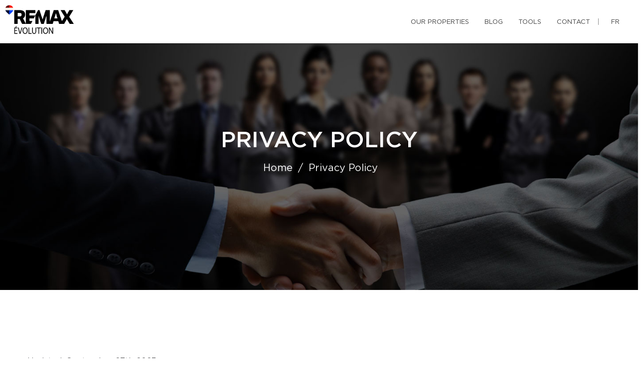

--- FILE ---
content_type: text/html; charset=UTF-8
request_url: https://agentsdoubles.com/en/privacy-policy.html
body_size: 24059
content:
<!DOCTYPE html>
<html lang="en" class="wide wow-animation scrollTo">
<head>
    <meta charset="utf-8">

                
    <title>Privacy Policy - Vos agents doubles, Real Estate Brokers - RE/MAX Évolution</title>

    <!-- Meta Tag - Format, viewport and compatibility -->
    <meta name="format-detection" content="telephone=no">
    <meta name="viewport" content="width=device-width, height=device-height, initial-scale=1.0, maximum-scale=1.0, user-scalable=0">
    <meta http-equiv="X-UA-Compatible" content="IE=Edge"><script type="text/javascript">(window.NREUM||(NREUM={})).init={ajax:{deny_list:["bam.nr-data.net"]},feature_flags:["soft_nav"]};(window.NREUM||(NREUM={})).loader_config={licenseKey:"b7ba273758",applicationID:"42499945",browserID:"42501012"};;/*! For license information please see nr-loader-rum-1.308.0.min.js.LICENSE.txt */
(()=>{var e,t,r={163:(e,t,r)=>{"use strict";r.d(t,{j:()=>E});var n=r(384),i=r(1741);var a=r(2555);r(860).K7.genericEvents;const s="experimental.resources",o="register",c=e=>{if(!e||"string"!=typeof e)return!1;try{document.createDocumentFragment().querySelector(e)}catch{return!1}return!0};var d=r(2614),u=r(944),l=r(8122);const f="[data-nr-mask]",g=e=>(0,l.a)(e,(()=>{const e={feature_flags:[],experimental:{allow_registered_children:!1,resources:!1},mask_selector:"*",block_selector:"[data-nr-block]",mask_input_options:{color:!1,date:!1,"datetime-local":!1,email:!1,month:!1,number:!1,range:!1,search:!1,tel:!1,text:!1,time:!1,url:!1,week:!1,textarea:!1,select:!1,password:!0}};return{ajax:{deny_list:void 0,block_internal:!0,enabled:!0,autoStart:!0},api:{get allow_registered_children(){return e.feature_flags.includes(o)||e.experimental.allow_registered_children},set allow_registered_children(t){e.experimental.allow_registered_children=t},duplicate_registered_data:!1},browser_consent_mode:{enabled:!1},distributed_tracing:{enabled:void 0,exclude_newrelic_header:void 0,cors_use_newrelic_header:void 0,cors_use_tracecontext_headers:void 0,allowed_origins:void 0},get feature_flags(){return e.feature_flags},set feature_flags(t){e.feature_flags=t},generic_events:{enabled:!0,autoStart:!0},harvest:{interval:30},jserrors:{enabled:!0,autoStart:!0},logging:{enabled:!0,autoStart:!0},metrics:{enabled:!0,autoStart:!0},obfuscate:void 0,page_action:{enabled:!0},page_view_event:{enabled:!0,autoStart:!0},page_view_timing:{enabled:!0,autoStart:!0},performance:{capture_marks:!1,capture_measures:!1,capture_detail:!0,resources:{get enabled(){return e.feature_flags.includes(s)||e.experimental.resources},set enabled(t){e.experimental.resources=t},asset_types:[],first_party_domains:[],ignore_newrelic:!0}},privacy:{cookies_enabled:!0},proxy:{assets:void 0,beacon:void 0},session:{expiresMs:d.wk,inactiveMs:d.BB},session_replay:{autoStart:!0,enabled:!1,preload:!1,sampling_rate:10,error_sampling_rate:100,collect_fonts:!1,inline_images:!1,fix_stylesheets:!0,mask_all_inputs:!0,get mask_text_selector(){return e.mask_selector},set mask_text_selector(t){c(t)?e.mask_selector="".concat(t,",").concat(f):""===t||null===t?e.mask_selector=f:(0,u.R)(5,t)},get block_class(){return"nr-block"},get ignore_class(){return"nr-ignore"},get mask_text_class(){return"nr-mask"},get block_selector(){return e.block_selector},set block_selector(t){c(t)?e.block_selector+=",".concat(t):""!==t&&(0,u.R)(6,t)},get mask_input_options(){return e.mask_input_options},set mask_input_options(t){t&&"object"==typeof t?e.mask_input_options={...t,password:!0}:(0,u.R)(7,t)}},session_trace:{enabled:!0,autoStart:!0},soft_navigations:{enabled:!0,autoStart:!0},spa:{enabled:!0,autoStart:!0},ssl:void 0,user_actions:{enabled:!0,elementAttributes:["id","className","tagName","type"]}}})());var p=r(6154),m=r(9324);let h=0;const v={buildEnv:m.F3,distMethod:m.Xs,version:m.xv,originTime:p.WN},b={consented:!1},y={appMetadata:{},get consented(){return this.session?.state?.consent||b.consented},set consented(e){b.consented=e},customTransaction:void 0,denyList:void 0,disabled:!1,harvester:void 0,isolatedBacklog:!1,isRecording:!1,loaderType:void 0,maxBytes:3e4,obfuscator:void 0,onerror:void 0,ptid:void 0,releaseIds:{},session:void 0,timeKeeper:void 0,registeredEntities:[],jsAttributesMetadata:{bytes:0},get harvestCount(){return++h}},_=e=>{const t=(0,l.a)(e,y),r=Object.keys(v).reduce((e,t)=>(e[t]={value:v[t],writable:!1,configurable:!0,enumerable:!0},e),{});return Object.defineProperties(t,r)};var w=r(5701);const x=e=>{const t=e.startsWith("http");e+="/",r.p=t?e:"https://"+e};var R=r(7836),k=r(3241);const A={accountID:void 0,trustKey:void 0,agentID:void 0,licenseKey:void 0,applicationID:void 0,xpid:void 0},S=e=>(0,l.a)(e,A),T=new Set;function E(e,t={},r,s){let{init:o,info:c,loader_config:d,runtime:u={},exposed:l=!0}=t;if(!c){const e=(0,n.pV)();o=e.init,c=e.info,d=e.loader_config}e.init=g(o||{}),e.loader_config=S(d||{}),c.jsAttributes??={},p.bv&&(c.jsAttributes.isWorker=!0),e.info=(0,a.D)(c);const f=e.init,m=[c.beacon,c.errorBeacon];T.has(e.agentIdentifier)||(f.proxy.assets&&(x(f.proxy.assets),m.push(f.proxy.assets)),f.proxy.beacon&&m.push(f.proxy.beacon),e.beacons=[...m],function(e){const t=(0,n.pV)();Object.getOwnPropertyNames(i.W.prototype).forEach(r=>{const n=i.W.prototype[r];if("function"!=typeof n||"constructor"===n)return;let a=t[r];e[r]&&!1!==e.exposed&&"micro-agent"!==e.runtime?.loaderType&&(t[r]=(...t)=>{const n=e[r](...t);return a?a(...t):n})})}(e),(0,n.US)("activatedFeatures",w.B)),u.denyList=[...f.ajax.deny_list||[],...f.ajax.block_internal?m:[]],u.ptid=e.agentIdentifier,u.loaderType=r,e.runtime=_(u),T.has(e.agentIdentifier)||(e.ee=R.ee.get(e.agentIdentifier),e.exposed=l,(0,k.W)({agentIdentifier:e.agentIdentifier,drained:!!w.B?.[e.agentIdentifier],type:"lifecycle",name:"initialize",feature:void 0,data:e.config})),T.add(e.agentIdentifier)}},384:(e,t,r)=>{"use strict";r.d(t,{NT:()=>s,US:()=>u,Zm:()=>o,bQ:()=>d,dV:()=>c,pV:()=>l});var n=r(6154),i=r(1863),a=r(1910);const s={beacon:"bam.nr-data.net",errorBeacon:"bam.nr-data.net"};function o(){return n.gm.NREUM||(n.gm.NREUM={}),void 0===n.gm.newrelic&&(n.gm.newrelic=n.gm.NREUM),n.gm.NREUM}function c(){let e=o();return e.o||(e.o={ST:n.gm.setTimeout,SI:n.gm.setImmediate||n.gm.setInterval,CT:n.gm.clearTimeout,XHR:n.gm.XMLHttpRequest,REQ:n.gm.Request,EV:n.gm.Event,PR:n.gm.Promise,MO:n.gm.MutationObserver,FETCH:n.gm.fetch,WS:n.gm.WebSocket},(0,a.i)(...Object.values(e.o))),e}function d(e,t){let r=o();r.initializedAgents??={},t.initializedAt={ms:(0,i.t)(),date:new Date},r.initializedAgents[e]=t}function u(e,t){o()[e]=t}function l(){return function(){let e=o();const t=e.info||{};e.info={beacon:s.beacon,errorBeacon:s.errorBeacon,...t}}(),function(){let e=o();const t=e.init||{};e.init={...t}}(),c(),function(){let e=o();const t=e.loader_config||{};e.loader_config={...t}}(),o()}},782:(e,t,r)=>{"use strict";r.d(t,{T:()=>n});const n=r(860).K7.pageViewTiming},860:(e,t,r)=>{"use strict";r.d(t,{$J:()=>u,K7:()=>c,P3:()=>d,XX:()=>i,Yy:()=>o,df:()=>a,qY:()=>n,v4:()=>s});const n="events",i="jserrors",a="browser/blobs",s="rum",o="browser/logs",c={ajax:"ajax",genericEvents:"generic_events",jserrors:i,logging:"logging",metrics:"metrics",pageAction:"page_action",pageViewEvent:"page_view_event",pageViewTiming:"page_view_timing",sessionReplay:"session_replay",sessionTrace:"session_trace",softNav:"soft_navigations",spa:"spa"},d={[c.pageViewEvent]:1,[c.pageViewTiming]:2,[c.metrics]:3,[c.jserrors]:4,[c.spa]:5,[c.ajax]:6,[c.sessionTrace]:7,[c.softNav]:8,[c.sessionReplay]:9,[c.logging]:10,[c.genericEvents]:11},u={[c.pageViewEvent]:s,[c.pageViewTiming]:n,[c.ajax]:n,[c.spa]:n,[c.softNav]:n,[c.metrics]:i,[c.jserrors]:i,[c.sessionTrace]:a,[c.sessionReplay]:a,[c.logging]:o,[c.genericEvents]:"ins"}},944:(e,t,r)=>{"use strict";r.d(t,{R:()=>i});var n=r(3241);function i(e,t){"function"==typeof console.debug&&(console.debug("New Relic Warning: https://github.com/newrelic/newrelic-browser-agent/blob/main/docs/warning-codes.md#".concat(e),t),(0,n.W)({agentIdentifier:null,drained:null,type:"data",name:"warn",feature:"warn",data:{code:e,secondary:t}}))}},1687:(e,t,r)=>{"use strict";r.d(t,{Ak:()=>d,Ze:()=>f,x3:()=>u});var n=r(3241),i=r(7836),a=r(3606),s=r(860),o=r(2646);const c={};function d(e,t){const r={staged:!1,priority:s.P3[t]||0};l(e),c[e].get(t)||c[e].set(t,r)}function u(e,t){e&&c[e]&&(c[e].get(t)&&c[e].delete(t),p(e,t,!1),c[e].size&&g(e))}function l(e){if(!e)throw new Error("agentIdentifier required");c[e]||(c[e]=new Map)}function f(e="",t="feature",r=!1){if(l(e),!e||!c[e].get(t)||r)return p(e,t);c[e].get(t).staged=!0,g(e)}function g(e){const t=Array.from(c[e]);t.every(([e,t])=>t.staged)&&(t.sort((e,t)=>e[1].priority-t[1].priority),t.forEach(([t])=>{c[e].delete(t),p(e,t)}))}function p(e,t,r=!0){const s=e?i.ee.get(e):i.ee,c=a.i.handlers;if(!s.aborted&&s.backlog&&c){if((0,n.W)({agentIdentifier:e,type:"lifecycle",name:"drain",feature:t}),r){const e=s.backlog[t],r=c[t];if(r){for(let t=0;e&&t<e.length;++t)m(e[t],r);Object.entries(r).forEach(([e,t])=>{Object.values(t||{}).forEach(t=>{t[0]?.on&&t[0]?.context()instanceof o.y&&t[0].on(e,t[1])})})}}s.isolatedBacklog||delete c[t],s.backlog[t]=null,s.emit("drain-"+t,[])}}function m(e,t){var r=e[1];Object.values(t[r]||{}).forEach(t=>{var r=e[0];if(t[0]===r){var n=t[1],i=e[3],a=e[2];n.apply(i,a)}})}},1738:(e,t,r)=>{"use strict";r.d(t,{U:()=>g,Y:()=>f});var n=r(3241),i=r(9908),a=r(1863),s=r(944),o=r(5701),c=r(3969),d=r(8362),u=r(860),l=r(4261);function f(e,t,r,a){const f=a||r;!f||f[e]&&f[e]!==d.d.prototype[e]||(f[e]=function(){(0,i.p)(c.xV,["API/"+e+"/called"],void 0,u.K7.metrics,r.ee),(0,n.W)({agentIdentifier:r.agentIdentifier,drained:!!o.B?.[r.agentIdentifier],type:"data",name:"api",feature:l.Pl+e,data:{}});try{return t.apply(this,arguments)}catch(e){(0,s.R)(23,e)}})}function g(e,t,r,n,s){const o=e.info;null===r?delete o.jsAttributes[t]:o.jsAttributes[t]=r,(s||null===r)&&(0,i.p)(l.Pl+n,[(0,a.t)(),t,r],void 0,"session",e.ee)}},1741:(e,t,r)=>{"use strict";r.d(t,{W:()=>a});var n=r(944),i=r(4261);class a{#e(e,...t){if(this[e]!==a.prototype[e])return this[e](...t);(0,n.R)(35,e)}addPageAction(e,t){return this.#e(i.hG,e,t)}register(e){return this.#e(i.eY,e)}recordCustomEvent(e,t){return this.#e(i.fF,e,t)}setPageViewName(e,t){return this.#e(i.Fw,e,t)}setCustomAttribute(e,t,r){return this.#e(i.cD,e,t,r)}noticeError(e,t){return this.#e(i.o5,e,t)}setUserId(e,t=!1){return this.#e(i.Dl,e,t)}setApplicationVersion(e){return this.#e(i.nb,e)}setErrorHandler(e){return this.#e(i.bt,e)}addRelease(e,t){return this.#e(i.k6,e,t)}log(e,t){return this.#e(i.$9,e,t)}start(){return this.#e(i.d3)}finished(e){return this.#e(i.BL,e)}recordReplay(){return this.#e(i.CH)}pauseReplay(){return this.#e(i.Tb)}addToTrace(e){return this.#e(i.U2,e)}setCurrentRouteName(e){return this.#e(i.PA,e)}interaction(e){return this.#e(i.dT,e)}wrapLogger(e,t,r){return this.#e(i.Wb,e,t,r)}measure(e,t){return this.#e(i.V1,e,t)}consent(e){return this.#e(i.Pv,e)}}},1863:(e,t,r)=>{"use strict";function n(){return Math.floor(performance.now())}r.d(t,{t:()=>n})},1910:(e,t,r)=>{"use strict";r.d(t,{i:()=>a});var n=r(944);const i=new Map;function a(...e){return e.every(e=>{if(i.has(e))return i.get(e);const t="function"==typeof e?e.toString():"",r=t.includes("[native code]"),a=t.includes("nrWrapper");return r||a||(0,n.R)(64,e?.name||t),i.set(e,r),r})}},2555:(e,t,r)=>{"use strict";r.d(t,{D:()=>o,f:()=>s});var n=r(384),i=r(8122);const a={beacon:n.NT.beacon,errorBeacon:n.NT.errorBeacon,licenseKey:void 0,applicationID:void 0,sa:void 0,queueTime:void 0,applicationTime:void 0,ttGuid:void 0,user:void 0,account:void 0,product:void 0,extra:void 0,jsAttributes:{},userAttributes:void 0,atts:void 0,transactionName:void 0,tNamePlain:void 0};function s(e){try{return!!e.licenseKey&&!!e.errorBeacon&&!!e.applicationID}catch(e){return!1}}const o=e=>(0,i.a)(e,a)},2614:(e,t,r)=>{"use strict";r.d(t,{BB:()=>s,H3:()=>n,g:()=>d,iL:()=>c,tS:()=>o,uh:()=>i,wk:()=>a});const n="NRBA",i="SESSION",a=144e5,s=18e5,o={STARTED:"session-started",PAUSE:"session-pause",RESET:"session-reset",RESUME:"session-resume",UPDATE:"session-update"},c={SAME_TAB:"same-tab",CROSS_TAB:"cross-tab"},d={OFF:0,FULL:1,ERROR:2}},2646:(e,t,r)=>{"use strict";r.d(t,{y:()=>n});class n{constructor(e){this.contextId=e}}},2843:(e,t,r)=>{"use strict";r.d(t,{G:()=>a,u:()=>i});var n=r(3878);function i(e,t=!1,r,i){(0,n.DD)("visibilitychange",function(){if(t)return void("hidden"===document.visibilityState&&e());e(document.visibilityState)},r,i)}function a(e,t,r){(0,n.sp)("pagehide",e,t,r)}},3241:(e,t,r)=>{"use strict";r.d(t,{W:()=>a});var n=r(6154);const i="newrelic";function a(e={}){try{n.gm.dispatchEvent(new CustomEvent(i,{detail:e}))}catch(e){}}},3606:(e,t,r)=>{"use strict";r.d(t,{i:()=>a});var n=r(9908);a.on=s;var i=a.handlers={};function a(e,t,r,a){s(a||n.d,i,e,t,r)}function s(e,t,r,i,a){a||(a="feature"),e||(e=n.d);var s=t[a]=t[a]||{};(s[r]=s[r]||[]).push([e,i])}},3878:(e,t,r)=>{"use strict";function n(e,t){return{capture:e,passive:!1,signal:t}}function i(e,t,r=!1,i){window.addEventListener(e,t,n(r,i))}function a(e,t,r=!1,i){document.addEventListener(e,t,n(r,i))}r.d(t,{DD:()=>a,jT:()=>n,sp:()=>i})},3969:(e,t,r)=>{"use strict";r.d(t,{TZ:()=>n,XG:()=>o,rs:()=>i,xV:()=>s,z_:()=>a});const n=r(860).K7.metrics,i="sm",a="cm",s="storeSupportabilityMetrics",o="storeEventMetrics"},4234:(e,t,r)=>{"use strict";r.d(t,{W:()=>a});var n=r(7836),i=r(1687);class a{constructor(e,t){this.agentIdentifier=e,this.ee=n.ee.get(e),this.featureName=t,this.blocked=!1}deregisterDrain(){(0,i.x3)(this.agentIdentifier,this.featureName)}}},4261:(e,t,r)=>{"use strict";r.d(t,{$9:()=>d,BL:()=>o,CH:()=>g,Dl:()=>_,Fw:()=>y,PA:()=>h,Pl:()=>n,Pv:()=>k,Tb:()=>l,U2:()=>a,V1:()=>R,Wb:()=>x,bt:()=>b,cD:()=>v,d3:()=>w,dT:()=>c,eY:()=>p,fF:()=>f,hG:()=>i,k6:()=>s,nb:()=>m,o5:()=>u});const n="api-",i="addPageAction",a="addToTrace",s="addRelease",o="finished",c="interaction",d="log",u="noticeError",l="pauseReplay",f="recordCustomEvent",g="recordReplay",p="register",m="setApplicationVersion",h="setCurrentRouteName",v="setCustomAttribute",b="setErrorHandler",y="setPageViewName",_="setUserId",w="start",x="wrapLogger",R="measure",k="consent"},5289:(e,t,r)=>{"use strict";r.d(t,{GG:()=>s,Qr:()=>c,sB:()=>o});var n=r(3878),i=r(6389);function a(){return"undefined"==typeof document||"complete"===document.readyState}function s(e,t){if(a())return e();const r=(0,i.J)(e),s=setInterval(()=>{a()&&(clearInterval(s),r())},500);(0,n.sp)("load",r,t)}function o(e){if(a())return e();(0,n.DD)("DOMContentLoaded",e)}function c(e){if(a())return e();(0,n.sp)("popstate",e)}},5607:(e,t,r)=>{"use strict";r.d(t,{W:()=>n});const n=(0,r(9566).bz)()},5701:(e,t,r)=>{"use strict";r.d(t,{B:()=>a,t:()=>s});var n=r(3241);const i=new Set,a={};function s(e,t){const r=t.agentIdentifier;a[r]??={},e&&"object"==typeof e&&(i.has(r)||(t.ee.emit("rumresp",[e]),a[r]=e,i.add(r),(0,n.W)({agentIdentifier:r,loaded:!0,drained:!0,type:"lifecycle",name:"load",feature:void 0,data:e})))}},6154:(e,t,r)=>{"use strict";r.d(t,{OF:()=>c,RI:()=>i,WN:()=>u,bv:()=>a,eN:()=>l,gm:()=>s,mw:()=>o,sb:()=>d});var n=r(1863);const i="undefined"!=typeof window&&!!window.document,a="undefined"!=typeof WorkerGlobalScope&&("undefined"!=typeof self&&self instanceof WorkerGlobalScope&&self.navigator instanceof WorkerNavigator||"undefined"!=typeof globalThis&&globalThis instanceof WorkerGlobalScope&&globalThis.navigator instanceof WorkerNavigator),s=i?window:"undefined"!=typeof WorkerGlobalScope&&("undefined"!=typeof self&&self instanceof WorkerGlobalScope&&self||"undefined"!=typeof globalThis&&globalThis instanceof WorkerGlobalScope&&globalThis),o=Boolean("hidden"===s?.document?.visibilityState),c=/iPad|iPhone|iPod/.test(s.navigator?.userAgent),d=c&&"undefined"==typeof SharedWorker,u=((()=>{const e=s.navigator?.userAgent?.match(/Firefox[/\s](\d+\.\d+)/);Array.isArray(e)&&e.length>=2&&e[1]})(),Date.now()-(0,n.t)()),l=()=>"undefined"!=typeof PerformanceNavigationTiming&&s?.performance?.getEntriesByType("navigation")?.[0]?.responseStart},6389:(e,t,r)=>{"use strict";function n(e,t=500,r={}){const n=r?.leading||!1;let i;return(...r)=>{n&&void 0===i&&(e.apply(this,r),i=setTimeout(()=>{i=clearTimeout(i)},t)),n||(clearTimeout(i),i=setTimeout(()=>{e.apply(this,r)},t))}}function i(e){let t=!1;return(...r)=>{t||(t=!0,e.apply(this,r))}}r.d(t,{J:()=>i,s:()=>n})},6630:(e,t,r)=>{"use strict";r.d(t,{T:()=>n});const n=r(860).K7.pageViewEvent},7699:(e,t,r)=>{"use strict";r.d(t,{It:()=>a,KC:()=>o,No:()=>i,qh:()=>s});var n=r(860);const i=16e3,a=1e6,s="SESSION_ERROR",o={[n.K7.logging]:!0,[n.K7.genericEvents]:!1,[n.K7.jserrors]:!1,[n.K7.ajax]:!1}},7836:(e,t,r)=>{"use strict";r.d(t,{P:()=>o,ee:()=>c});var n=r(384),i=r(8990),a=r(2646),s=r(5607);const o="nr@context:".concat(s.W),c=function e(t,r){var n={},s={},u={},l=!1;try{l=16===r.length&&d.initializedAgents?.[r]?.runtime.isolatedBacklog}catch(e){}var f={on:p,addEventListener:p,removeEventListener:function(e,t){var r=n[e];if(!r)return;for(var i=0;i<r.length;i++)r[i]===t&&r.splice(i,1)},emit:function(e,r,n,i,a){!1!==a&&(a=!0);if(c.aborted&&!i)return;t&&a&&t.emit(e,r,n);var o=g(n);m(e).forEach(e=>{e.apply(o,r)});var d=v()[s[e]];d&&d.push([f,e,r,o]);return o},get:h,listeners:m,context:g,buffer:function(e,t){const r=v();if(t=t||"feature",f.aborted)return;Object.entries(e||{}).forEach(([e,n])=>{s[n]=t,t in r||(r[t]=[])})},abort:function(){f._aborted=!0,Object.keys(f.backlog).forEach(e=>{delete f.backlog[e]})},isBuffering:function(e){return!!v()[s[e]]},debugId:r,backlog:l?{}:t&&"object"==typeof t.backlog?t.backlog:{},isolatedBacklog:l};return Object.defineProperty(f,"aborted",{get:()=>{let e=f._aborted||!1;return e||(t&&(e=t.aborted),e)}}),f;function g(e){return e&&e instanceof a.y?e:e?(0,i.I)(e,o,()=>new a.y(o)):new a.y(o)}function p(e,t){n[e]=m(e).concat(t)}function m(e){return n[e]||[]}function h(t){return u[t]=u[t]||e(f,t)}function v(){return f.backlog}}(void 0,"globalEE"),d=(0,n.Zm)();d.ee||(d.ee=c)},8122:(e,t,r)=>{"use strict";r.d(t,{a:()=>i});var n=r(944);function i(e,t){try{if(!e||"object"!=typeof e)return(0,n.R)(3);if(!t||"object"!=typeof t)return(0,n.R)(4);const r=Object.create(Object.getPrototypeOf(t),Object.getOwnPropertyDescriptors(t)),a=0===Object.keys(r).length?e:r;for(let s in a)if(void 0!==e[s])try{if(null===e[s]){r[s]=null;continue}Array.isArray(e[s])&&Array.isArray(t[s])?r[s]=Array.from(new Set([...e[s],...t[s]])):"object"==typeof e[s]&&"object"==typeof t[s]?r[s]=i(e[s],t[s]):r[s]=e[s]}catch(e){r[s]||(0,n.R)(1,e)}return r}catch(e){(0,n.R)(2,e)}}},8362:(e,t,r)=>{"use strict";r.d(t,{d:()=>a});var n=r(9566),i=r(1741);class a extends i.W{agentIdentifier=(0,n.LA)(16)}},8374:(e,t,r)=>{r.nc=(()=>{try{return document?.currentScript?.nonce}catch(e){}return""})()},8990:(e,t,r)=>{"use strict";r.d(t,{I:()=>i});var n=Object.prototype.hasOwnProperty;function i(e,t,r){if(n.call(e,t))return e[t];var i=r();if(Object.defineProperty&&Object.keys)try{return Object.defineProperty(e,t,{value:i,writable:!0,enumerable:!1}),i}catch(e){}return e[t]=i,i}},9324:(e,t,r)=>{"use strict";r.d(t,{F3:()=>i,Xs:()=>a,xv:()=>n});const n="1.308.0",i="PROD",a="CDN"},9566:(e,t,r)=>{"use strict";r.d(t,{LA:()=>o,bz:()=>s});var n=r(6154);const i="xxxxxxxx-xxxx-4xxx-yxxx-xxxxxxxxxxxx";function a(e,t){return e?15&e[t]:16*Math.random()|0}function s(){const e=n.gm?.crypto||n.gm?.msCrypto;let t,r=0;return e&&e.getRandomValues&&(t=e.getRandomValues(new Uint8Array(30))),i.split("").map(e=>"x"===e?a(t,r++).toString(16):"y"===e?(3&a()|8).toString(16):e).join("")}function o(e){const t=n.gm?.crypto||n.gm?.msCrypto;let r,i=0;t&&t.getRandomValues&&(r=t.getRandomValues(new Uint8Array(e)));const s=[];for(var o=0;o<e;o++)s.push(a(r,i++).toString(16));return s.join("")}},9908:(e,t,r)=>{"use strict";r.d(t,{d:()=>n,p:()=>i});var n=r(7836).ee.get("handle");function i(e,t,r,i,a){a?(a.buffer([e],i),a.emit(e,t,r)):(n.buffer([e],i),n.emit(e,t,r))}}},n={};function i(e){var t=n[e];if(void 0!==t)return t.exports;var a=n[e]={exports:{}};return r[e](a,a.exports,i),a.exports}i.m=r,i.d=(e,t)=>{for(var r in t)i.o(t,r)&&!i.o(e,r)&&Object.defineProperty(e,r,{enumerable:!0,get:t[r]})},i.f={},i.e=e=>Promise.all(Object.keys(i.f).reduce((t,r)=>(i.f[r](e,t),t),[])),i.u=e=>"nr-rum-1.308.0.min.js",i.o=(e,t)=>Object.prototype.hasOwnProperty.call(e,t),e={},t="NRBA-1.308.0.PROD:",i.l=(r,n,a,s)=>{if(e[r])e[r].push(n);else{var o,c;if(void 0!==a)for(var d=document.getElementsByTagName("script"),u=0;u<d.length;u++){var l=d[u];if(l.getAttribute("src")==r||l.getAttribute("data-webpack")==t+a){o=l;break}}if(!o){c=!0;var f={296:"sha512-+MIMDsOcckGXa1EdWHqFNv7P+JUkd5kQwCBr3KE6uCvnsBNUrdSt4a/3/L4j4TxtnaMNjHpza2/erNQbpacJQA=="};(o=document.createElement("script")).charset="utf-8",i.nc&&o.setAttribute("nonce",i.nc),o.setAttribute("data-webpack",t+a),o.src=r,0!==o.src.indexOf(window.location.origin+"/")&&(o.crossOrigin="anonymous"),f[s]&&(o.integrity=f[s])}e[r]=[n];var g=(t,n)=>{o.onerror=o.onload=null,clearTimeout(p);var i=e[r];if(delete e[r],o.parentNode&&o.parentNode.removeChild(o),i&&i.forEach(e=>e(n)),t)return t(n)},p=setTimeout(g.bind(null,void 0,{type:"timeout",target:o}),12e4);o.onerror=g.bind(null,o.onerror),o.onload=g.bind(null,o.onload),c&&document.head.appendChild(o)}},i.r=e=>{"undefined"!=typeof Symbol&&Symbol.toStringTag&&Object.defineProperty(e,Symbol.toStringTag,{value:"Module"}),Object.defineProperty(e,"__esModule",{value:!0})},i.p="https://js-agent.newrelic.com/",(()=>{var e={374:0,840:0};i.f.j=(t,r)=>{var n=i.o(e,t)?e[t]:void 0;if(0!==n)if(n)r.push(n[2]);else{var a=new Promise((r,i)=>n=e[t]=[r,i]);r.push(n[2]=a);var s=i.p+i.u(t),o=new Error;i.l(s,r=>{if(i.o(e,t)&&(0!==(n=e[t])&&(e[t]=void 0),n)){var a=r&&("load"===r.type?"missing":r.type),s=r&&r.target&&r.target.src;o.message="Loading chunk "+t+" failed: ("+a+": "+s+")",o.name="ChunkLoadError",o.type=a,o.request=s,n[1](o)}},"chunk-"+t,t)}};var t=(t,r)=>{var n,a,[s,o,c]=r,d=0;if(s.some(t=>0!==e[t])){for(n in o)i.o(o,n)&&(i.m[n]=o[n]);if(c)c(i)}for(t&&t(r);d<s.length;d++)a=s[d],i.o(e,a)&&e[a]&&e[a][0](),e[a]=0},r=self["webpackChunk:NRBA-1.308.0.PROD"]=self["webpackChunk:NRBA-1.308.0.PROD"]||[];r.forEach(t.bind(null,0)),r.push=t.bind(null,r.push.bind(r))})(),(()=>{"use strict";i(8374);var e=i(8362),t=i(860);const r=Object.values(t.K7);var n=i(163);var a=i(9908),s=i(1863),o=i(4261),c=i(1738);var d=i(1687),u=i(4234),l=i(5289),f=i(6154),g=i(944),p=i(384);const m=e=>f.RI&&!0===e?.privacy.cookies_enabled;function h(e){return!!(0,p.dV)().o.MO&&m(e)&&!0===e?.session_trace.enabled}var v=i(6389),b=i(7699);class y extends u.W{constructor(e,t){super(e.agentIdentifier,t),this.agentRef=e,this.abortHandler=void 0,this.featAggregate=void 0,this.loadedSuccessfully=void 0,this.onAggregateImported=new Promise(e=>{this.loadedSuccessfully=e}),this.deferred=Promise.resolve(),!1===e.init[this.featureName].autoStart?this.deferred=new Promise((t,r)=>{this.ee.on("manual-start-all",(0,v.J)(()=>{(0,d.Ak)(e.agentIdentifier,this.featureName),t()}))}):(0,d.Ak)(e.agentIdentifier,t)}importAggregator(e,t,r={}){if(this.featAggregate)return;const n=async()=>{let n;await this.deferred;try{if(m(e.init)){const{setupAgentSession:t}=await i.e(296).then(i.bind(i,3305));n=t(e)}}catch(e){(0,g.R)(20,e),this.ee.emit("internal-error",[e]),(0,a.p)(b.qh,[e],void 0,this.featureName,this.ee)}try{if(!this.#t(this.featureName,n,e.init))return(0,d.Ze)(this.agentIdentifier,this.featureName),void this.loadedSuccessfully(!1);const{Aggregate:i}=await t();this.featAggregate=new i(e,r),e.runtime.harvester.initializedAggregates.push(this.featAggregate),this.loadedSuccessfully(!0)}catch(e){(0,g.R)(34,e),this.abortHandler?.(),(0,d.Ze)(this.agentIdentifier,this.featureName,!0),this.loadedSuccessfully(!1),this.ee&&this.ee.abort()}};f.RI?(0,l.GG)(()=>n(),!0):n()}#t(e,r,n){if(this.blocked)return!1;switch(e){case t.K7.sessionReplay:return h(n)&&!!r;case t.K7.sessionTrace:return!!r;default:return!0}}}var _=i(6630),w=i(2614),x=i(3241);class R extends y{static featureName=_.T;constructor(e){var t;super(e,_.T),this.setupInspectionEvents(e.agentIdentifier),t=e,(0,c.Y)(o.Fw,function(e,r){"string"==typeof e&&("/"!==e.charAt(0)&&(e="/"+e),t.runtime.customTransaction=(r||"http://custom.transaction")+e,(0,a.p)(o.Pl+o.Fw,[(0,s.t)()],void 0,void 0,t.ee))},t),this.importAggregator(e,()=>i.e(296).then(i.bind(i,3943)))}setupInspectionEvents(e){const t=(t,r)=>{t&&(0,x.W)({agentIdentifier:e,timeStamp:t.timeStamp,loaded:"complete"===t.target.readyState,type:"window",name:r,data:t.target.location+""})};(0,l.sB)(e=>{t(e,"DOMContentLoaded")}),(0,l.GG)(e=>{t(e,"load")}),(0,l.Qr)(e=>{t(e,"navigate")}),this.ee.on(w.tS.UPDATE,(t,r)=>{(0,x.W)({agentIdentifier:e,type:"lifecycle",name:"session",data:r})})}}class k extends e.d{constructor(e){var t;(super(),f.gm)?(this.features={},(0,p.bQ)(this.agentIdentifier,this),this.desiredFeatures=new Set(e.features||[]),this.desiredFeatures.add(R),(0,n.j)(this,e,e.loaderType||"agent"),t=this,(0,c.Y)(o.cD,function(e,r,n=!1){if("string"==typeof e){if(["string","number","boolean"].includes(typeof r)||null===r)return(0,c.U)(t,e,r,o.cD,n);(0,g.R)(40,typeof r)}else(0,g.R)(39,typeof e)},t),function(e){(0,c.Y)(o.Dl,function(t,r=!1){if("string"!=typeof t&&null!==t)return void(0,g.R)(41,typeof t);const n=e.info.jsAttributes["enduser.id"];r&&null!=n&&n!==t?(0,a.p)(o.Pl+"setUserIdAndResetSession",[t],void 0,"session",e.ee):(0,c.U)(e,"enduser.id",t,o.Dl,!0)},e)}(this),function(e){(0,c.Y)(o.nb,function(t){if("string"==typeof t||null===t)return(0,c.U)(e,"application.version",t,o.nb,!1);(0,g.R)(42,typeof t)},e)}(this),function(e){(0,c.Y)(o.d3,function(){e.ee.emit("manual-start-all")},e)}(this),function(e){(0,c.Y)(o.Pv,function(t=!0){if("boolean"==typeof t){if((0,a.p)(o.Pl+o.Pv,[t],void 0,"session",e.ee),e.runtime.consented=t,t){const t=e.features.page_view_event;t.onAggregateImported.then(e=>{const r=t.featAggregate;e&&!r.sentRum&&r.sendRum()})}}else(0,g.R)(65,typeof t)},e)}(this),this.run()):(0,g.R)(21)}get config(){return{info:this.info,init:this.init,loader_config:this.loader_config,runtime:this.runtime}}get api(){return this}run(){try{const e=function(e){const t={};return r.forEach(r=>{t[r]=!!e[r]?.enabled}),t}(this.init),n=[...this.desiredFeatures];n.sort((e,r)=>t.P3[e.featureName]-t.P3[r.featureName]),n.forEach(r=>{if(!e[r.featureName]&&r.featureName!==t.K7.pageViewEvent)return;if(r.featureName===t.K7.spa)return void(0,g.R)(67);const n=function(e){switch(e){case t.K7.ajax:return[t.K7.jserrors];case t.K7.sessionTrace:return[t.K7.ajax,t.K7.pageViewEvent];case t.K7.sessionReplay:return[t.K7.sessionTrace];case t.K7.pageViewTiming:return[t.K7.pageViewEvent];default:return[]}}(r.featureName).filter(e=>!(e in this.features));n.length>0&&(0,g.R)(36,{targetFeature:r.featureName,missingDependencies:n}),this.features[r.featureName]=new r(this)})}catch(e){(0,g.R)(22,e);for(const e in this.features)this.features[e].abortHandler?.();const t=(0,p.Zm)();delete t.initializedAgents[this.agentIdentifier]?.features,delete this.sharedAggregator;return t.ee.get(this.agentIdentifier).abort(),!1}}}var A=i(2843),S=i(782);class T extends y{static featureName=S.T;constructor(e){super(e,S.T),f.RI&&((0,A.u)(()=>(0,a.p)("docHidden",[(0,s.t)()],void 0,S.T,this.ee),!0),(0,A.G)(()=>(0,a.p)("winPagehide",[(0,s.t)()],void 0,S.T,this.ee)),this.importAggregator(e,()=>i.e(296).then(i.bind(i,2117))))}}var E=i(3969);class I extends y{static featureName=E.TZ;constructor(e){super(e,E.TZ),f.RI&&document.addEventListener("securitypolicyviolation",e=>{(0,a.p)(E.xV,["Generic/CSPViolation/Detected"],void 0,this.featureName,this.ee)}),this.importAggregator(e,()=>i.e(296).then(i.bind(i,9623)))}}new k({features:[R,T,I],loaderType:"lite"})})()})();</script>

    <!-- Meta Tags -->
            <meta name="description" content="We are dedicated to respecting the privacy of the people who visit this website."/>
    
    
    
    <!-- Favicon -->
                    <link rel="icon" href="https://d1c1nnmg2cxgwe.cloudfront.net/agences/remax-evolution/images/favicon-2025.svg" type="image/x-icon">

    <!-- Montserrat Google Font -->
    <link rel="stylesheet" type="text/css" href="//fonts.googleapis.com/css?family=Montserrat:400,700%7CLato:400,700'">
    <!-- CSS Original Theme -->
    <link rel="stylesheet" href="https://d1c1nnmg2cxgwe.cloudfront.net/agences/remax-evolution/css/style.min.css?v=1767623647">
    <!-- CSS Custom Remax Agence -->
    <link rel="stylesheet" href="https://d1c1nnmg2cxgwe.cloudfront.net/agences/remax-evolution/build/css/styles.min.css?v=1767623647" />

    <!-- CSS Styles dedicated to microsites -->
    <link href="/css/remax-evolution/microsite_main.css?v=1767623647" rel="stylesheet" type="text/css" media="all"/>

            <link href="https://d1c1nnmg2cxgwe.cloudfront.net/css/microsite/equipe.css?v=1767623647" rel="stylesheet" type="text/css" media="all"/>
    
    <link href="https://d1c1nnmg2cxgwe.cloudfront.net/css/microsite/fixes.css?v=1767623647" rel="stylesheet" type="text/css" media="all"/>

    <link rel="stylesheet" href="https://d1c1nnmg2cxgwe.cloudfront.net/agences/remax-evolution/build/css/footer_microsite.min.css?v=1767623647" />

    <link href="https://d1c1nnmg2cxgwe.cloudfront.net/css/libs/lightbox.min.css?v=1767623647" rel="stylesheet" type="text/css" media="all" />


    <!--[if lt IE 10]>
    <div style="background: #212121; padding: 10px 0; box-shadow: 3px 3px 5px 0 rgba(0,0,0,.3); clear: both; text-align:center; position: relative; z-index:1;">
        <a href="http://windows.microsoft.com/en-US/internet-explorer/">
            <img src="https://d1c1nnmg2cxgwe.cloudfront.net/agences/remax-evolution/images/ie8-panel/warning_bar_0000_us.jpg" border="0" height="42" width="820" alt="You are using an outdated browser. For a faster, safer browsing experience, upgrade for free today.">
        </a>
    </div>

    <script src="https://d1c1nnmg2cxgwe.cloudfront.net/agences/remax-evolution/js/html5shiv.min.js"></script>
    <![endif]-->

    <!-- OG Tags -->
    <!-- og meta tags -->
    <!-- OG TAGS -->
            <meta property="og:site_name" content="Vos agents doubles, Real Estate Brokers - RE/MAX Évolution" />
                <meta property="og:url" content="https://agentsdoubles.com/en/privacy-policy.html" />
                <meta property="og:type" content="website" />
                <meta property="og:image" content="https://ucarecdn.com/a0e6621d-c3b6-4eac-8558-1110b603b725/" />
                    <meta property="og:image:width" content="1200" />
            <meta property="og:image:height" content="655" />
                        <meta property="og:title" content="Privacy Policy - Vos agents doubles, Real Estate Brokers - RE/MAX Évolution" />
                <meta property="og:description" content="We are dedicated to respecting the privacy of the people who visit this website." />
    
<meta property="fb:app_id" content="782970891843608" />
<!-- /og meta tags -->
    <!-- Google Analytics Global -->
    
	<!-- Google Tag Manager : remax-agences.com -->
	<!-- Also uses Google Analytics consent as this GTM only loads GA -->
	<script type="didomi/javascript" data-vendor="c:googleana-4TXnJigR">(function(w,d,s,l,i){w[l]=w[l]||[];w[l].push({'gtm.start':
	new Date().getTime(),event:'gtm.js'});var f=d.getElementsByTagName(s)[0],
	j=d.createElement(s),dl=l!='dataLayer'?'&l='+l:'';j.async=true;j.src=
	'https://www.googletagmanager.com/gtm.js?id='+i+dl;f.parentNode.insertBefore(j,f);
	})(window,document,'script','dataLayer','GTM-KZ3P45R');</script>
	<!-- End Google Tag Manager -->

	
								
					<!-- Global site tag (gtag.js) - Google Analytics -->
			<script type="didomi/javascript" data-vendor="c:googleana-4TXnJigR" async src="https://www.googletagmanager.com/gtag/js?id=UA-199313820-26"></script>
			<script type="didomi/javascript" data-vendor="c:googleana-4TXnJigR" >
				window.dataLayer = window.dataLayer || [];
				function gtag(){dataLayer.push(arguments);}
				gtag('js', new Date());

				gtag('config', 'UA-199313820-26');
			</script>
		

                            
                    <!-- Global site tag (gtag.js) - Google Analytics -->
            <script type="didomi/javascript" data-vendor="c:googleana-4TXnJigR" async src="https://www.googletagmanager.com/gtag/js?id=G-MMR6C85204"></script>
            <script type="didomi/javascript" data-vendor="c:googleana-4TXnJigR" >

            window.dataLayer = window.dataLayer || [];
            function gtag(){dataLayer.push(arguments);}
            gtag('js', new Date());

            gtag('config', 'G-MMR6C85204');
            </script>
        	
    <!-- Re-Captcha -->
    <script src='https://www.google.com/recaptcha/api.js?onload=onloadRecaptchaCallback&render=explicit&hl=en'></script>

    <link rel="stylesheet" href="https://d1c1nnmg2cxgwe.cloudfront.net/build/css/maps.min.css?v=1767623647" />

            <!-- Microsite custom HEAD content -->
        <meta name="facebook-domain-verification" content="682669a485k13i5wnr1d5mynx7fmyj" />

<!-- Facebook Pixel Code -->
<script>
!function(f,b,e,v,n,t,s)
{if(f.fbq)return;n=f.fbq=function(){n.callMethod?
n.callMethod.apply(n,arguments):n.queue.push(arguments)};
if(!f._fbq)f._fbq=n;n.push=n;n.loaded=!0;n.version='2.0';
n.queue=[];t=b.createElement(e);t.async=!0;
t.src=v;s=b.getElementsByTagName(e)[0];
s.parentNode.insertBefore(t,s)}(window, document,'script',
'https://connect.facebook.net/en_US/fbevents.js');
fbq('init', '582183972839573');
fbq('track', 'PageView');
</script>
<noscript><img height="1" width="1" style="display:none"
src="https://www.facebook.com/tr?id=582183972839573&ev=PageView&noscript=1"
/></noscript>
<!-- End Facebook Pixel Code -->    
    <script src="https://d1c1nnmg2cxgwe.cloudfront.net/js/libs/jquery.min.js"></script>

    <!-- Facebook Pixel -->
    
    <!-- Vidéo header styles -->
    
    <!-- Custom Imports -->
    <link rel="stylesheet" type="text/css" href="/build/css/microsite.css?v=1767623647" />
        <!-- End Custom Imports -->

    <link href="https://d1c1nnmg2cxgwe.cloudfront.net/fonts/fontawesome-pro-5.3.1-web/css/all.css" rel="stylesheet" type="text/css">

    </head>

<body class="microsite  " data-lang="en">

			<!-- Google Tag Manager (noscript) -->
		<script type="didomi/html" data-vendor="c:googleana-4TXnJigR">
			<noscript><iframe src="https://www.googletagmanager.com/ns.html?id=GTM-KZ3P45R" height="0" width="0" style="display:none;visibility:hidden"></iframe></noscript>
		</script>
		<!-- End Google Tag Manager (noscript) -->
	
<div id="overlay"></div>

<!-- Messenger Plug-in Discussion Code -->
    <div id="fb-root"></div>

    <!-- Your Plug-in Discussion code -->
    <div id="fb-customer-chat" class="fb-customerchat">
    </div>

    <script>
      var chatbox = document.getElementById('fb-customer-chat');
      chatbox.setAttribute("page_id", "781069932239626");
      chatbox.setAttribute("attribution", "biz_inbox");

      window.fbAsyncInit = function() {
        FB.init({
          xfbml            : true,
          version          : 'v11.0'
        });
      };

      (function(d, s, id) {
        var js, fjs = d.getElementsByTagName(s)[0];
        if (d.getElementById(id)) return;
        js = d.createElement(s); js.id = id;
        js.src = 'https://connect.facebook.net/fr_FR/sdk/xfbml.customerchat.js';
        fjs.parentNode.insertBefore(js, fjs);
      }(document, 'script', 'facebook-jssdk'));
    </script>
<!-- Facebook SDK -->
<div id="fb-root"></div>
<script type="didomi/javascript" data-vendor="didomi:facebook">
    (function(d, s, id) {
        var js, fjs = d.getElementsByTagName(s)[0];
        if (d.getElementById(id)) return;
        js = d.createElement(s); js.id = id;
        js.src = "//connect.facebook.net/fr_CA/sdk.js#xfbml=1&version=v2.8&appId=200614020419294";
        fjs.parentNode.insertBefore(js, fjs);
    }(document, 'script', 'facebook-jssdk'));</script>

<!-- Page -->
<div class="page">

<!-- Navigation -->
<!-- Page Head-->

<header class="new-theme white-style">
            <a href="/en/" class="logo logo-dark"><img src="https://ucarecdn.com/a9c54522-1eec-4a1f-a0ef-08ca41aa730b/" alt="RE/MAX Évolution"/></a>
        <a href="/en/" class="logo logo-light"><img src="https://ucarecdn.com/d1c9e5c9-27ac-4bcb-9118-5c88390024d0/" alt="RE/MAX Évolution"/></a>
        <nav class="mobile-nav">
        <div id="mobile_menu_nav">
                        <div id="hamburger">
                <span></span>
                <span></span>
                <span></span>
                <span></span>
            </div>
        </div>
    </nav>
    <nav class="main-nav">
        <ul>
                            <li>
                    <a href="/en/my-properties.html">Our properties</a>
                </li>
            
                            <li ><a
                            href="/en/articles">Blog</a>
                </li>
                                                <li>
                <a href="/en/tools/mortgage-payment.html">Tools</a>
            </li>
            <li><a href="/en/#contact">Contact</a></li>
            <li class="lang"><a href="/fr/politique-confidentialite.html">fr</a></li>
        </ul>
    </nav>
</header>
<nav id="mobile-menu">
    <ul>
        <li><a href="/en/"> Home </a></li>
                    <li>
                <a href="/en/our-properties.html">Our properties</a>
            </li>
        
                    <li ><a
                        href="/en/articles">Blog</a>
            </li>
        
                        <li>
            <a href="/en/tools/mortgage-payment.html">Tools</a>
        </li>
        <li><a href="/en/#contact">Contact</a></li>
        <li><a href="/fr/politique-confidentialite.html">fr</a></li>

    </ul>

    <ul class="social-nav">
                                                    </ul>
</nav>

<script type="text/javascript">
    $(function () {
        function getMobileOperatingSystem() {
            var userAgent = navigator.userAgent || navigator.vendor || window.opera;

                // Windows Phone must come first because its UA also contains "Android"
            if (/windows phone/i.test(userAgent)) {
                return "Windows Phone";
            }

            if (/android/i.test(userAgent)) {
                return "Android";
            }

            // iOS detection from: http://stackoverflow.com/a/9039885/177710
            if (/iPad|iPhone|iPod/.test(userAgent) && !window.MSStream) {
                return "iOS";
            }

            return "unknown";
        }

        var ua = getMobileOperatingSystem();
        if(ua !== "unknown"){
            // we need inline block display, otherwise it is messing up the navbar
            $("#send_sms_from_microsite").css("display", "inline-block");

            // https://stackoverflow.com/questions/6480462/how-to-pre-populate-the-sms-body-text-via-an-html-link
            var sep = "?";
            if(ua == "iOS") {
                sep = "&";
            }
            $("#send_sms_from_microsite>a").attr("href", "sms:"+sep+"body="+encodeURI("Text from your website:\n"));
        }
    });
</script>

<script>

    // Hide header on scroll down
    var didScroll;
    var lastScrollTop = 0;
    var delta = 5;
    var navbarHeight = $('header').outerHeight();

    $(window).scroll(function(event) {
        didScroll = true;
    });

    setInterval(function() {
        if (didScroll) {
            hasScrolled();
            didScroll = false;
        }
    }, 250);

    function hasScrolled() {
        var st = $(this).scrollTop();

        if(st == 0) {
            $('.page').css('margin-top', '0');
            $('header').removeClass('sticky nav-up');
        }

        // Make scroll more than delta
        if(Math.abs(lastScrollTop - st) <= delta) {
            return;
        }

        // If scrolled down and past the navbar, add class .nav-up.
        if (st > lastScrollTop) {

            if(st > navbarHeight) {
                $('.page').css('margin-top', navbarHeight + 'px');
                $('header').removeClass('nav-down').addClass('nav-up sticky');
            }

        } else {

            if(st <= navbarHeight) {
                $('.page').css('margin-top', '0');
                $('header').removeClass('sticky nav-up');
            } else {
                $('header').removeClass('nav-up').addClass('nav-down');
            }

        }

        lastScrollTop = st;
    }
</script>
<style>
    #politique ul {
        list-style: square;
    }

    #politique ul li {
        margin-left: 18px;
        padding-left: 5px;
    }

    #politique br {
        display: block !important;
    }
</style>

<header class="page-head">
    <section class="context-dark backstretch" data-background="https://d1c1nnmg2cxgwe.cloudfront.net/agences/remax-evolution/images/politique-confidentialite.jpg">
        <div class="shell section-top-34 section-sm-top-98 section-bottom-34 text-center">
            <div>
                <h1 class="text-bold">Privacy Policy</h1>
            </div>
            <ul class="list-inline list-inline-dashed p text-light breadcrumb-modern offset-top-10 offset-sm-top-66">
                <li class="active"><a href="./">Home</a></li>
                <li> Privacy Policy</li>
            </ul>
        </div>
    </section>
</header>

<!-- Page Contents-->
<main class="page-content">

    <section class="section- section-sm-110 text-left" style="padding-bottom: 55px;">
        <div class="shell">
            <div class="range">
                <div class="cell-12">
                                            <p><p>Updated: September 27th 2023</p>
<p>This policy documents the measures and practices that RE/MAX &Eacute;volution (hereinafter &ldquo;the <strong>agency</strong>&rdquo; or &ldquo;<strong>we</strong>&rdquo; or &ldquo;<strong>us</strong>&rdquo;) has implemented to govern the use and safeguarding of its clients&rsquo; personal information. <strong>Clients</strong> (or &ldquo;<strong>you</strong>&rdquo; or &ldquo;<strong>your</strong>&rdquo;) are individuals from whom the agency collected personal information through direct or indirect contact with an authorized agency representative and the website <a href="https://remax-evolution.com/" target="_blank" rel="noopener">https://remax-evolution.com/</a> (hereinafter the &ldquo;<strong>Website</strong>&rdquo;) for the purposes described in section 4 below.</p>
<p>In this policy, &ldquo;personal information&rdquo; refers to all personal information collected by the agency that allows it to directly or indirectly identify a client, either independently or with other information.</p>
<p>The main purpose of this policy is to inform clients of:</p>
<ul>
<li>the means by which the agency collects personal information;</li>
<li>the nature of the personal information collected by the agency and the purposes for which it is collected;</li>
<li>how the agency may use personal information as well as third parties with which the agency is likely to share this personal information if required;</li>
<li>your rights with regard to the personal information compiled by the agency, particularly to access your personal information or request that inaccurate personal information be corrected if necessary;</li>
<li>the various safeguards implemented by the agency to safeguard the confidentiality of the personal information;</li>
<li>how personal information is retained, destroyed and/or anonymized; and</li>
<li>how you can contact the agency to ask questions, share your comments or, if necessary, make a complaint regarding this policy.</li>
</ul>
<p>By providing personal information to the agency through direct or indirect contact with an authorized agency representative or your use of the website, you consent to the agency compiling, using, disclosing and retaining this personal information in compliance with the terms and conditions set forth in this policy.</p>
<p>The agency reserves the right to modify the terms and conditions set forth in this policy at any time and at its sole discretion. In this situation, the agency will send a version of this policy that includes the changes made. Your use of the services (as defined in section 4 below) as of the receipt of this version is deemed to constitute your express acceptance of the changes made.</p>
<p>This policy as well as all of its modified versions are subject to applicable legislation in the province of Qu&eacute;bec.</p>
<strong>1.&nbsp;Through what means does the agency collect personal information?</strong>
<p>The agency collects personal information through the following means: (i) when voluntarily sending such personal information to an agency employee or authorized representative of the agency in writing, by email or in person, (ii) the information we collect from other companies and public agencies (i.e., RE/MAX Group companies affiliated with the agency (RE/MAX Qu&eacute;bec Inc., Fonds promotionnel RE/MAX Inc., Les Services de Relogement National (RELONAT) Inc. and RE/MAX, LLC (Denver, CO)) or (iii) when you use the website.</p>
<p>Personal information shared when using the website may be communicated directly (e.g., if they complete a web form or send an email) or automatically (see the list of personal information automatically collected in section 3).<br /><br /><strong>2.&nbsp;What personal information does the agency collect?</strong></p>
<p>The agency may collect the following personal information:</p>
<ul>
<li>your first and last name and your contact information (street addresses, email addresses, telephone numbers);</li>
<li>your date of birth, sex and language preference;</li>
<li>the personal information listed below to allow the agency, through its authorized representatives, to verify your identity and that of any other person in compliance with applicable legislation in the field of real estate brokerage (including the <em>Real Estate Brokerage Act</em> (CQLR, c. C-73.2) and the <em>Proceeds of Crime (Money Laundering) and Terrorist Financing Act</em> (S.C. 2000, c. 17) as well as their respective regulations):
<ul>
<li>your primary profession or occupation;</li>
<li>a government-issued photo ID that is genuine, valid and current;</li>
<li>a document from a trusted source with your name and address, a document from a trusted source with your name and date of birth and a document with your name as well as confirmation that you have a deposit account, a prepaid payment product account, or a credit card or another loan account with a financial entity; and</li>
<li>your Canadian citizenship or residency.</li>
</ul>
</li>
<li>
<p>the personal information that you share with us to carry out services (as defined in section&nbsp;4 below) and that are likely to constitute sensitive personal information, such as:</p>
<ul>
<li>information regarding your real estate transaction project; and</li>
<li>financial information that is required to make credit checks and withdraw instalments and payments (credit card number, mortgage approval, tax slips, credit report, etc.);</li>
</ul>
</li>
<li>your conversations and communications history with us (call recordings, chat sessions and conversations through instant messaging, particularly on our social media);</li>
<li>personal information generated by you when using the services (complaints, requests for information, notices, comments and answers to surveys);</li>
<li>personal information provided as part of an employment application with the agency (resume, educational background, professional experience and affiliations);</li>
<li>personal information that you are required, or asked, to share with does the agency due to the nature of your relationship with it (e.g., employees will be asked to provide social insurance numbers, financial information and photos for the website. If you are a director, you must provide a piece of ID in accordance with the <em>Act mainly to improve the transparency of enterprises</em>);</li>
<li>personal information automatically collected through your use of the website (see section 3).</li>
</ul>
<strong>3.&nbsp;Personal information collected automatically or with cookies</strong>
<p>To ensure that the website functions properly, the agency must collect the following information from clients that visit the website:</p>
<ul>
<li>the domain name of their Internet service provider;</li>
<li>their IP address;</li>
<li>their browser (Explorer, Firefox, etc.) and their operating system (Windows, Mac OS, etc.);</li>
<li>the date and time of their visit;</li>
<li>their country of origin;</li>
<li>the pages they consulted and the time spent doing so;</li>
<li>the address of the referring website; and</li>
<li>crash data.</li>
</ul>
<p>All this information is collected automatically from the time a client logs on to the website. Certain personal information is collected through temporary cookies or &ldquo;web beacons&rdquo; (aka &ldquo;invisible pixels&rdquo;). These files or beacons also allow us to improve the website&rsquo;s performance as well as some of its functions.</p>
<br /><strong>4.&nbsp;For what purposes does the agency collect personal information?</strong>
<p>The agency collects your personal information to:</p>
<ul>
<li>provide support, information, advice and tools relating to any real estate transactions that you ask us to perform (hereinafter referred to generally as &ldquo;<strong>services</strong>&rdquo;);</li>
<li>perform real estate transactions and be compensated for our services;</li>
<li>comply with current laws and regulations; and</li>
<li>issue notifications and alerts to provide you with specific information when using the services. In doing so, the agency uses a technology that allows it to carry out profiling, the functions of which must be activated by the client on the website;</li>
<li>assess your eligibility for programs such as Tranquilli-T <a href="https://www.tranquilli-t.com/index_en.html" target="_blank" rel="noopener">https://www.tranquilli-t.com/index_en.html</a>, Int&eacute;gri-T <a href="https://en.garantie-integri-t.com/">https://en.garantie-integri-t.com/</a> and RE/MAX Key Program <a href="https://quebec.programmecleremax.com/en">https://quebec.programmecleremax.com/en</a> with a view to, among other things, helping you save and protecting you from hidden defects when you buy your property.</li>
<li>communicate with you, in a general manner, to send various information relating to the services and offer products and/or services that are likely to interest you;</li>
<li>follow up periodically with you to ensure that you are satisfied with the services being provided;</li>
<li>developing, improving and promoting the services, particularly to generate and publish de-identified statistics from several clients&rsquo; personal information;</li>
<li>measure the effectiveness of the agency&rsquo;s efforts to attract visitors to its website;</li>
<li>determine what information should be made available by the agency and the efforts it is taking to raise visitors&rsquo; interest in its website;</li>
<li>identify which of our partner sites&rsquo; efforts have attracted visitors;</li>
<li>improve the website&rsquo;s performance and its ability to effectively retain visitors;</li>
<li>identify the legislation to which visitors&rsquo; personal information is subject; and</li>
<li>review your employment application with the agency as necessary.</li>
</ul>
<p>Subject to exceptions under applicable legislation, the agency will ensure that it obtains your consent prior to using your personal information for any purpose other than those listed above.</p>
<strong>5.&nbsp;With whom is the agency likely to share your personal information?</strong>
<p>Generally, the agency uses its clients&rsquo; personal information for internal purposes only. However, the agency is likely to share your personal information with the following persons or entities:</p>
<ul>
<li>its employees and representatives who need access to this personal information to carry out the purposes listed in section&nbsp;4 above;</li>
<li>its partners and external service providers with whom the agency has entered into a contractual agreement under which the external service provider is required to take appropriate measures to:
<ul>
<li>safeguard the confidential nature of the personal information shared;</li>
<li>ensure that the personal information shared is only used for the purposes of carrying out the services it is asked to render for the agency;</li>
<li>ensure that the personal information shared is not kept after the aforementioned agreement has ended;</li>
<li>immediately notify the agency of any violation or attempted violation by an individual of any obligation relating to the confidentiality of the personal information shared; and</li>
<li>allow the agency to perform all checks relating to the confidentiality of the personal information shared. For example, the service provider that hosts the website and maintains said website may have access to personal information as part of the specific performance of its services under a contractual agreement binding it to the agency;</li>
</ul>
</li>
<li>entities that are part of the RE/MAX Group or affiliated with the agency (RE/MAX Qu&eacute;bec Inc., Fonds Promotionnel RE/MAX Inc., Les Services de relogement national (RELONAT) Inc.&nbsp; and RE/MAX, LLC (Denver, CO)), to the extent necessary so that they can fulfil their contractual and statutory obligations;</li>
<li>any other person or entity, when prescribed or allowed by applicable legislation, or with the client&rsquo;s consent.</li>
</ul>
<p>In order to fulfil the aforementioned purposes, the agency may communicate your personal information outside Qu&eacute;bec. However, the agency only does so if a privacy impact assessment shows that the receiving party is able to adequately safeguard said personal information, particularly with regard to generally accepted privacy principles. In such circumstances, the agency contractually requires the entity with whom your personal information is shared to comply with various conditions to ensure that your personal information is safeguarded, including but not limited to all conditions in section&nbsp;5(b) above.</p>
<br /><strong>6.&nbsp;How does the agency protect the confidentiality of your personal information?</strong>
<p>The agency takes appropriate physical, technological and administrative privacy measures to safeguard your personal information and reduce the risk of unauthorized/illegal access, use, disclosure and destruction.</p>
<p>Without limiting the generality of the foregoing, the agency:</p>
<ul>
<li data-stringify-indent="0" data-stringify-border="0">Verifies the identity and criminal background of all its employees and representatives;</li>
<li data-stringify-indent="0" data-stringify-border="0">Requires each of its employees and representatives with access to personal information to sign a confidentiality agreement;</li>
<li data-stringify-indent="0" data-stringify-border="0">Implements access controls to limit access to personal information to authorized employees and representatives who need it;</li>
<li data-stringify-indent="0" data-stringify-border="0">Stores personal information on physical media kept in locked premises accessible only to employees and representatives authorized by the Agency; and</li>
<li data-stringify-indent="0" data-stringify-border="0">Stores personal information on secure technological systems, namely the information systems provided by Document Management Service Providers, which include identification and authentication mechanisms to restrict access to personal information to authorized individuals who require such access for one or more of the purposes listed in Section 4 above.</li>
</ul>
<p>Furthermore, the website is equipped with certain security mechanisms aimed at safeguarding your personal information, i.e.:</p>
<ul>
<li>all exchanges between RE/MAX&rsquo;s servers and user devices are encrypted;</li>
<li>all user passwords are encrypted; and</li>
<li>the agency&rsquo;s IT service provider is required to comply with various security obligations that involve, among other things, periodically validating security practices and processes and continuous oversight of the website&rsquo;s software components and their updates.</li>
</ul>
<strong>7.&nbsp;What measures has the agency implemented to address confidentiality incidents?</strong>
<p>The agency maintains a current confidentiality incident log, in compliance with applicable legislation. Should a confidentiality incident that presents a serious risk of harm to you occur, the agency will take necessary measures to notify you, in compliance with applicable legislation. The risk that serious harm has been caused to you is determined based on criteria such as awareness of the personal information that is involved in the confidentiality incident, the likely consequences of its use and the probability that it is used for harm.</p>
<strong>8.&nbsp;How long is personal information retained?</strong>
<p>Pursuant to our procedures for safely retaining and disposing of personal information, we only retain your personal information for the duration necessary to accomplish the purposes listed in section&nbsp;4 of this policy or for the term required for us to comply with our statutory obligations, whichever occurs later.</p>
<p>The agency reserves the right to close a client&rsquo;s file once the real estate transaction process is complete or, in the case of agency employees, for a consecutive period of at least seven (7) years as of the last day of employment, all of which is subject to a statutory obligation providing a different minimum retention period. The closure of a file means that the personal information contained therein will be completely and definitively disposed of, or will be anonymized so it can be used for serious and legitimate purposes. When closing a file regarding a client who is not an agency employee or representative, the personal information contained therein must be destroyed or anonymized usually six (6) years after the date said file is closed due to the retention period imposed by law.</p>
<p>Under this policy, &ldquo;anonymization&rdquo; means the process in which personal information no longer allows for the client to which it is tied to be directly or indirectly identified, in a way that is irreversible.</p>
<br /><strong>9.&nbsp;How can you access, correct, update and/or obtain a copy of your personal information?</strong>
<p>The agency acknowledges its clients&rsquo; right to access, correct, update and obtain a copy of their personal information by presenting a written request to this effect to the agency using the contact information in section&nbsp;13 below. Should such a written request be sent to the agency, the company would, in accordance with the Act, verify your identity and respond to it in writing within thirty (30) days of receipt of said request. Any request that is not processed within this period is deemed to have been rejected.</p>
<p>A request to correct personal information will be granted under certain circumstances, including:</p>
<ul>
<li>the personal information is inaccurate;</li>
<li>the personal information is outdated;</li>
<li>the personal information is ambiguous;</li>
<li>the personal information is incomplete; or</li>
<li>the personal information has been unjustifiably collected.</li>
</ul>
<p>Should the agency acquiesce to any client request to obtain a copy of computerized personal information, the agency will ensure to send them (or any other person or agency authorized by law to collect such personal information, according to the client&rsquo;s request) a copy in a structured and commonly used technological format. This subsection is not applicable (i) if sending the copy in such a technological format presents serious practical challenges and/or (ii) regarding any computerized personal information that was created or inferred from other personal information.</p>
<p>Should the agency refuse to acquiesce to any client request to access, correct or update personal information, the agency will ensure to share with them the reasons for this refusal as well as any recourse the client has under the circumstances and the timeframe in which it may be exercised. To the extent the client requires, the agency shall also provide them with assistance to help understand the reasons for the refusal.</p>
<p>Should a written request to this effect be sent by the client, the agency may also cease dissemination of the client&rsquo;s personal information and/or deindex or reindex, as the case may be, any hyperlinks tied to this client&rsquo;s name, subject to criteria established by applicable legislation in force at the time.</p>
<p>In principle, the exercise of a right provided for in this section by the client is free of charge. However, the client in question may be required to pay reasonable fees to offset the cost of transcribing, reproducing or transmitting their personal information. In such a case, the client will be notified of the amount of the fees in question before their request is processed.</p>
<strong>10.&nbsp;How can you withdraw your consent for the use or sharing of your personal information?</strong>
<p>Subject to your contractual commitments with the agency and applicable legislation, you can withdraw or modify your consent for the collection, use and/or sharing of your personal information. To do so, you must submit a written request to this effect to the agency using the contact information in section&nbsp;13 below.</p>
<p>Please note that the withdrawal or modification of your consent is likely to have an impact on the agency&rsquo;s ability to adequately collect your personal information described in section&nbsp;4 of this policy and could, therefore, have repercussions on the services we provide to you.</p>
<p><br /><strong>11.&nbsp;How to file a complaint</strong></p>
<p>You can make a complaint about the personal information safeguarding methods, practices and policies by writing to our privacy officer using the contact information in section&nbsp;14 of this policy.</p>
<p>All complaints will be handled directly by our privacy officer. A response will be sent within 30&nbsp;days of receiving the complaint. If the complaint is accepted, a summary of the changes made to the subject of the complaint will be sent to you.</p>
<p>If you are not satisfied with the handling of your complaint, you may also contact the Commission d&rsquo;acc&egrave;s &agrave; l&rsquo;information du Qu&eacute;bec. A written complaint may be submitted to the Commission at the following website:&nbsp;<a href="https://www.cai.gouv.qc.ca/diffusion-de-linformation/services-et-formulaires/">https://www.cai.gouv.qc.ca/diffusion-de-linformation/services-et-formulaires/</a><a href="http://www.cai.gouv.qc.ca/diffusion-de-linformation/services-et-formulaires/">.</a></p>
<p><br /><strong>12.&nbsp;Safeguarding your personal information is a priority for all RE/MAX Group Qu&eacute;bec Inc. entities</strong></p>
<p>To obtain additional information about how your personal information is handled by other RE/MAX Group Qu&eacute;bec Inc. entities, please consult each of their confidentiality policies:</p>
<ul>
<li>RE/MAX Qu&eacute;bec Inc. at <a href="https://www.remax-quebec.com/en/privacy-policy" target="_blank" rel="noopener">https://www.remax-quebec.com/en/privacy-policy</a></li>
<li>Fonds promotionnel RE/MAX Inc. A copy of this entity&rsquo;s confidentiality policy will be provided to you upon request.</li>
<li>Les Services de Relogement National (RELONAT) Inc. at <a href="https://www.en.relonat.com/privacy-policy" target="_blank" rel="noopener">https://www.en.relonat.com/privacy-policy</a></li>
</ul>
<strong>13.&nbsp;The agency has no responsibility or obligation towards third-party products</strong>
<p>The website is likely to contain links to other websites or third-party products and services (collectively referred to as &ldquo;<strong>third-party products</strong>&rdquo;). Third-party products may be subject to conditions of use and a confidentiality policy that differs from the agency&rsquo;s. The agency cannot in any case be held responsible or subject to any obligation regarding the content of these third parties&rsquo; terms of use and/or confidentiality policy. Without limiting the generality of the foregoing, the agency has no responsibility or obligation regarding any of your personal information that may be collected, used, disclosed or retained by any person or entity in relation to your access or use of third-party products.</p>
<p>Any link on the website leading to a third-party product does not imply or mean in any way that the agency assumes or accepts responsibility for the content or use of this third-party product. The agency makes no representations regarding the quality, safety, adequacy or reliability of third-party products, or the content or equipment they contain. When you access or use third-party products, you should consult the related terms and conditions and confidentiality policy.</p>
<strong>14. How can you contact the agency&rsquo;s privacy officer?</strong>
<p>We are responsible for your personal information. Consequently, we have designated a privacy officer at the agency. To exercise one of your rights, ask questions, make comments or file a complaint regarding this policy or in relation to our handling of your personal information, please contact this person at the following address.</p>
<p>Please note that the agency is required to verify your identity before responding to any request, question, comment or complaint filed with its privacy officer:</p><p>
                    
                        <hr>
                                                <h5>Personal data and privacy officer</h5>
                        <p style="width: 100%;">
                                                            Contact : Stéphanie Desmeules<br>
                                                                                        Phone : 450 348-5868<br>
                                                                                        Email : protectionrp.evolution@remax-quebec.com<br>
                                                    </p>
                                            </div>
                </div>
            </div>
        </div>
    </section>
</main>
<!-- Set courtier for succursale-->
    
    <footer class="microsite_footer with-1-succursales">
    <div class="wrapper">

        <div class="succursales">
                            <address>
            <h4><span class="fas fa-map-marker-alt" aria-hidden="true"></span> Saint-Jean-sur-Richelieu</h4>
                            1055 boul. du Séminaire Nord Bureau 302<br>
                            Saint-Jean-sur-Richelieu, Québec, J3A 1R7<br>
            
            Off.: <a href="tel:450 349-5868">450 349-5868</a><br>
    
    
    </address>
                        <div class="social">
    </div>
            <div class="ieclearfix"></div>
        </div>

    </div>
    <div class="bottom">
    <p class="copyright">
        &copy; 2026 RE/MAX Évolution –
        Independently owned and operated franchise of RE/MAX Québec –
        All rights reserved -
        <a href="/en/privacy-policy.html">Privacy Policy</a> -
        <a href="/en/terms-of-use.html">Terms of use</a> -
        <a href="javascript:Didomi.preferences.show()">Consent management</a>
    </p>
    <p class="poweredby">
        Website by <a href="https://centiva.io/fr/site-web-et-outils-marketing-pour-courtier-immobilier" alt="Centiva broker website" class="minilogo">Centiva</a>
    </p>
</div>
</footer>

</div> <!-- END <div class="page"> header.volt  -->


<div class="modal fade" id="contact-modal" tabindex="-1" role="dialog" aria-labelledby="contact-modal">
    <div class="modal-dialog" role="document">
        <button type="button" class="close" data-dismiss="modal" aria-label="Close"><span aria-hidden="true">&times;</span></button>
        <div id="contact-modal-section">

            <h3>Contact us</h3>

            <img alt="separator" class="separator" src="https://d1c1nnmg2cxgwe.cloudfront.net/agences/remax-evolution/images/divider_white.png">

            <div class="row">
                                    <div class="col-md-6">
                        <div class="succursale">Marieville</div>

                                                    <div class="telephone"><a class="piedpage" href="tel:450460-0460">450 460-0460</a></div>
                                            </div>
                                    <div class="col-md-6">
                        <div class="succursale">Saint-Jean-sur-Richelieu</div>

                                                    <div class="telephone"><a class="piedpage" href="tel:450349-5868">450 349-5868</a></div>
                                            </div>
                            </div>
        </div>
    </div>
</div>
<script src="https://d1c1nnmg2cxgwe.cloudfront.net/js/libs/lightbox.min.js?v=1767623647"></script>
<script src="https://d1c1nnmg2cxgwe.cloudfront.net/agences/remax-evolution/build/js/scripts.min.js?v=1767623647"></script>


<!-- Consent Management -->
<script type="text/javascript">window.didomiConfig={user:{bots:{consentRequired: false,types:['crawlers', 'performance']}}};window.gdprAppliesGlobally=false;(function(){(function(e,r){var t=document.createElement("link");t.rel="preconnect";t.as="script";var n=document.createElement("link");n.rel="dns-prefetch";n.as="script";var i=document.createElement("link");i.rel="preload";i.as="script";var o=document.createElement("script");o.id="spcloader";o.type="text/javascript";o["async"]=true;o.charset="utf-8";var a="https://sdk.privacy-center.org/"+e+"/loader.js?target_type=notice&target="+r;if(window.didomiConfig&&window.didomiConfig.user){var c=window.didomiConfig.user;var s=c.country;var d=c.region;if(s){a=a+"&country="+s;if(d){a=a+"&region="+d}}}t.href="https://sdk.privacy-center.org/";n.href="https://sdk.privacy-center.org/";i.href=a;o.src=a;var p=document.getElementsByTagName("script")[0];p.parentNode.insertBefore(t,p);p.parentNode.insertBefore(n,p);p.parentNode.insertBefore(i,p);p.parentNode.insertBefore(o,p)})("ca68b1fd-059a-49bd-8075-d4d07f614f89","THzJWHB2")})();</script>

<!-- Extra Javascript -->

<script>
    /** Broker Choice **/

    $('#contact-broker-modal-section .brokers > a').click(function (e) {

        e.preventDefault();

        $('#contact-broker-modal-section .brokers > a').each(function () {
            $(this).removeClass('active');
        });

        $(this).toggleClass('active');

        $('#broker_slug').val($(this).attr('data-value'));
    });

    /** Form submission */
    $('#broker_contact_form').on('submit', function (e) {

        var lead_form = $(this);
        e.preventDefault();

        /** Validate form initialization **/
        lead_form.validator({'focus': false});

        if (lead_form.find('.has-error').length) {
            console.log('Form invalid.');
        } else {
            lead_form.find('.broker_contact_form_send').hide();
            lead_form.find('.broker_contact_form_loading').show();

            var url = $(this).attr("action");
            var post_data = $(this).serialize();

            $.ajax({
                type: "POST",
                url: url,
                data: post_data,
                success: function (response) {
                    if (response === "success") {
                        lead_form.find('.broker_contact_form_loading').hide();

                        lead_form.find('.inner').fadeOut(500, function () {
                            lead_form.find('.success').fadeIn(500);
                        });
                    } else {
                        console.log('Formulaire de lead [' + lead_form.prop('id') + '] : Échec d\'envoi du formulaire (ajax) ' + response);
                    }
                }
            });

        }
    });

</script>

<script type="text/javascript">window.NREUM||(NREUM={});NREUM.info={"beacon":"bam.nr-data.net","licenseKey":"b7ba273758","applicationID":"42499945","transactionName":"ZFAENkIHXBIHAUwIDF0aMxBZSUIUBA5RAkxaWwIHSEhCCRY=","queueTime":0,"applicationTime":113,"atts":"SBcHQAodTxw=","errorBeacon":"bam.nr-data.net","agent":""}</script></body>
</html>
